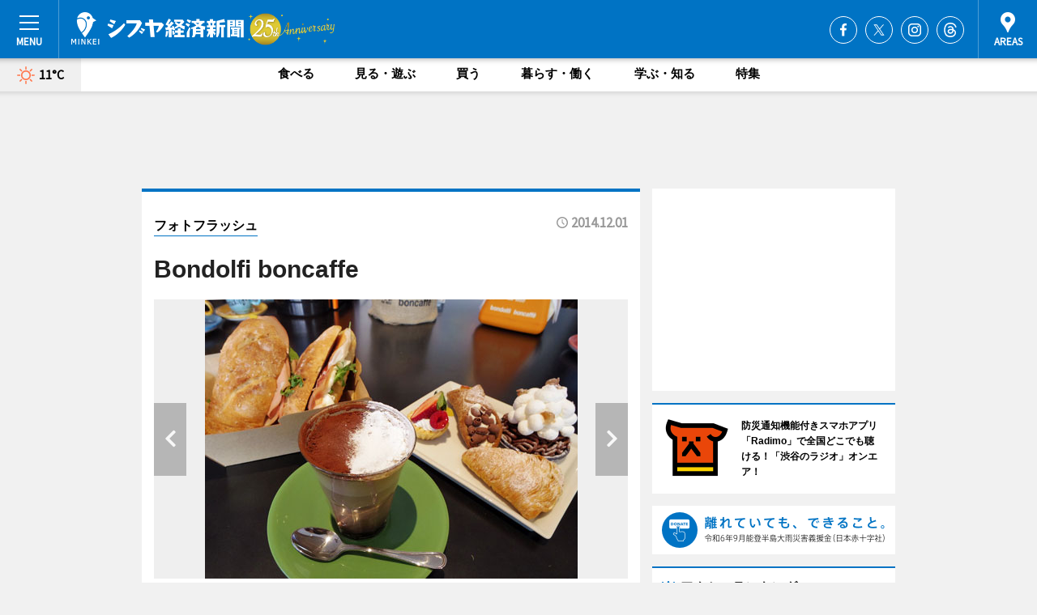

--- FILE ---
content_type: text/html; charset=utf-8
request_url: https://www.google.com/recaptcha/api2/aframe
body_size: 225
content:
<!DOCTYPE HTML><html><head><meta http-equiv="content-type" content="text/html; charset=UTF-8"></head><body><script nonce="GZzysQ_DvuA4Wg6gdkYgzQ">/** Anti-fraud and anti-abuse applications only. See google.com/recaptcha */ try{var clients={'sodar':'https://pagead2.googlesyndication.com/pagead/sodar?'};window.addEventListener("message",function(a){try{if(a.source===window.parent){var b=JSON.parse(a.data);var c=clients[b['id']];if(c){var d=document.createElement('img');d.src=c+b['params']+'&rc='+(localStorage.getItem("rc::a")?sessionStorage.getItem("rc::b"):"");window.document.body.appendChild(d);sessionStorage.setItem("rc::e",parseInt(sessionStorage.getItem("rc::e")||0)+1);localStorage.setItem("rc::h",'1769907683362');}}}catch(b){}});window.parent.postMessage("_grecaptcha_ready", "*");}catch(b){}</script></body></html>

--- FILE ---
content_type: application/javascript; charset=utf-8
request_url: https://fundingchoicesmessages.google.com/f/AGSKWxXXadnE2iiYmAguURbwRmyM_GEyJmWflioroa50f4IPa5ddtJuLQUFMFuETYgy-5UnOOlcDqi-4AB5NNfzH7sGux7EVarogco23-TfucT6zOYr1wveP4QEgAr-0uoGy0eZGfQ9DxDCYUN_298GX8hUj6xl7cEqoINV1d1pXkopBY6AwTKX0ozHP9-eG/_.adpIds=_web_ad__420x80_/dfpsds./xpcadshow.
body_size: -1285
content:
window['46d848ff-b11b-4fe0-a936-d3f07399c808'] = true;